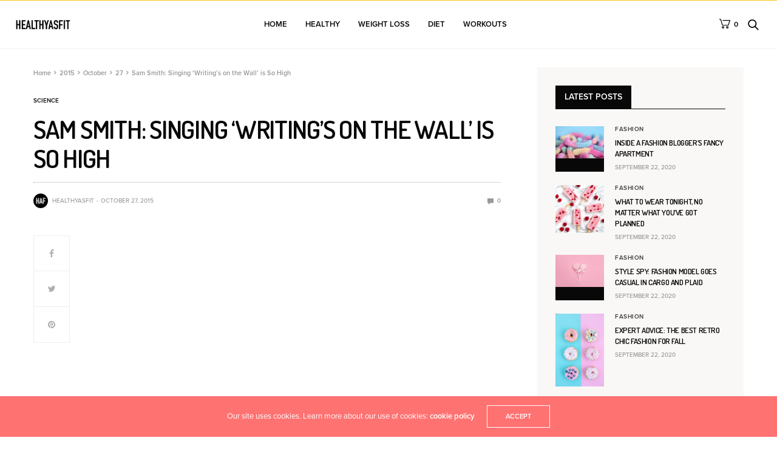

--- FILE ---
content_type: text/html; charset=UTF-8
request_url: http://healthyasfit.com/2015/10/27/sam-smith-singing-writings-on-the-wall-is-so-high-i-have-to-grab-my-balls-3/
body_size: 18787
content:
<!doctype html>
<html lang="en-US">
<head>
	<meta charset="UTF-8">
	<meta name="viewport" content="width=device-width, initial-scale=1, maximum-scale=1, viewport-fit=cover">
	<link rel="profile" href="http://gmpg.org/xfn/11">
	<title>Sam Smith: Singing &#8216;Writing&#8217;s on the Wall&#8217; is So High &#8211; HealthyAsFit</title>

<!-- Open Graph Meta Tags generated by MashShare 3.7.7 - https://mashshare.net -->
<meta property="og:type" content="article" /> 
<meta property="og:title" content="Sam Smith: Singing ‘Writing’s on the Wall’ is So High" />
<meta property="og:description" content="Sam Smith recently revealed a secret trick to his vocal performance on &quot;Writing's on the Wall,&quot; the theme song to new James Bond film Spectre. &quot;It’s just so high. I have to grab my balls,&quot;" />
<meta property="og:url" content="http://healthyasfit.com/2015/10/27/sam-smith-singing-writings-on-the-wall-is-so-high-i-have-to-grab-my-balls-3/" />
<meta property="og:site_name" content="HealthyAsFit" />
<meta property="article:published_time" content="2015-10-27T20:04:20+00:00" />
<meta property="article:modified_time" content="2020-09-22T09:26:39+00:00" />
<meta property="og:updated_time" content="2020-09-22T09:26:39+00:00" />
<!-- Open Graph Meta Tags generated by MashShare 3.7.7 - https://www.mashshare.net -->
<!-- Twitter Card generated by MashShare 3.7.7 - https://www.mashshare.net -->
<meta name="twitter:card" content="summary">
<meta name="twitter:title" content="Sam Smith: Singing ‘Writing’s on the Wall’ is So High">
<meta name="twitter:description" content="Sam Smith recently revealed a secret trick to his vocal performance on &quot;Writing's on the Wall,&quot; the theme song to new James Bond film Spectre. &quot;It’s just so high. I have to grab my balls,&quot;">
<!-- Twitter Card generated by MashShare 3.7.7 - https://www.mashshare.net -->

<link rel='dns-prefetch' href='//use.typekit.net' />
<link rel='dns-prefetch' href='//platform-api.sharethis.com' />
<link rel='dns-prefetch' href='//fonts.googleapis.com' />
<link rel='dns-prefetch' href='//s.w.org' />
<link rel="alternate" type="application/rss+xml" title="HealthyAsFit &raquo; Feed" href="http://healthyasfit.com/feed/" />
<link rel="alternate" type="application/rss+xml" title="HealthyAsFit &raquo; Comments Feed" href="http://healthyasfit.com/comments/feed/" />
<link rel="preconnect" href="//fonts.gstatic.com/" crossorigin><link rel="alternate" type="application/rss+xml" title="HealthyAsFit &raquo; Sam Smith: Singing &#8216;Writing&#8217;s on the Wall&#8217; is So High Comments Feed" href="http://healthyasfit.com/2015/10/27/sam-smith-singing-writings-on-the-wall-is-so-high-i-have-to-grab-my-balls-3/feed/" />
			<meta property="og:title" content="Sam Smith: Singing &#8216;Writing&#8217;s on the Wall&#8217; is So High" />
			<meta property="og:type" content="article" />
			<meta property="og:description" content="Sam Smith recently revealed a secret trick to his vocal performance on &#8220;Writing&#8217;s on the Wall,&#8221; the theme song to new James Bond film Spectre. &#8220;It’s just so high. I have to grab my balls,&#8221; he said on The Graham Norton show on Friday night. They doubtless were Thark warriors who had been sent out&hellip;" />
			<meta property="og:image" content="" />
			<meta property="og:url" content="http://healthyasfit.com/2015/10/27/sam-smith-singing-writings-on-the-wall-is-so-high-i-have-to-grab-my-balls-3/" />
					<script type="text/javascript">
			window._wpemojiSettings = {"baseUrl":"https:\/\/s.w.org\/images\/core\/emoji\/13.0.0\/72x72\/","ext":".png","svgUrl":"https:\/\/s.w.org\/images\/core\/emoji\/13.0.0\/svg\/","svgExt":".svg","source":{"concatemoji":"http:\/\/healthyasfit.com\/wp-includes\/js\/wp-emoji-release.min.js?ver=5.5.17"}};
			!function(e,a,t){var n,r,o,i=a.createElement("canvas"),p=i.getContext&&i.getContext("2d");function s(e,t){var a=String.fromCharCode;p.clearRect(0,0,i.width,i.height),p.fillText(a.apply(this,e),0,0);e=i.toDataURL();return p.clearRect(0,0,i.width,i.height),p.fillText(a.apply(this,t),0,0),e===i.toDataURL()}function c(e){var t=a.createElement("script");t.src=e,t.defer=t.type="text/javascript",a.getElementsByTagName("head")[0].appendChild(t)}for(o=Array("flag","emoji"),t.supports={everything:!0,everythingExceptFlag:!0},r=0;r<o.length;r++)t.supports[o[r]]=function(e){if(!p||!p.fillText)return!1;switch(p.textBaseline="top",p.font="600 32px Arial",e){case"flag":return s([127987,65039,8205,9895,65039],[127987,65039,8203,9895,65039])?!1:!s([55356,56826,55356,56819],[55356,56826,8203,55356,56819])&&!s([55356,57332,56128,56423,56128,56418,56128,56421,56128,56430,56128,56423,56128,56447],[55356,57332,8203,56128,56423,8203,56128,56418,8203,56128,56421,8203,56128,56430,8203,56128,56423,8203,56128,56447]);case"emoji":return!s([55357,56424,8205,55356,57212],[55357,56424,8203,55356,57212])}return!1}(o[r]),t.supports.everything=t.supports.everything&&t.supports[o[r]],"flag"!==o[r]&&(t.supports.everythingExceptFlag=t.supports.everythingExceptFlag&&t.supports[o[r]]);t.supports.everythingExceptFlag=t.supports.everythingExceptFlag&&!t.supports.flag,t.DOMReady=!1,t.readyCallback=function(){t.DOMReady=!0},t.supports.everything||(n=function(){t.readyCallback()},a.addEventListener?(a.addEventListener("DOMContentLoaded",n,!1),e.addEventListener("load",n,!1)):(e.attachEvent("onload",n),a.attachEvent("onreadystatechange",function(){"complete"===a.readyState&&t.readyCallback()})),(n=t.source||{}).concatemoji?c(n.concatemoji):n.wpemoji&&n.twemoji&&(c(n.twemoji),c(n.wpemoji)))}(window,document,window._wpemojiSettings);
		</script>
		<style type="text/css">
img.wp-smiley,
img.emoji {
	display: inline !important;
	border: none !important;
	box-shadow: none !important;
	height: 1em !important;
	width: 1em !important;
	margin: 0 .07em !important;
	vertical-align: -0.1em !important;
	background: none !important;
	padding: 0 !important;
}
</style>
	<link rel='stylesheet' id='wp-block-library-css'  href='http://healthyasfit.com/wp-includes/css/dist/block-library/style.min.css?ver=5.5.17' media='all' />
<link rel='stylesheet' id='quads-style-css-css'  href='http://healthyasfit.com/wp-content/plugins/quick-adsense-reloaded/includes/gutenberg/dist/blocks.style.build.css?ver=2.0.12.2' media='all' />
<link rel='stylesheet' id='wc-block-vendors-style-css'  href='http://healthyasfit.com/wp-content/plugins/woocommerce/packages/woocommerce-blocks/build/vendors-style.css?ver=3.1.0' media='all' />
<link rel='stylesheet' id='wc-block-style-css'  href='http://healthyasfit.com/wp-content/plugins/woocommerce/packages/woocommerce-blocks/build/style.css?ver=3.1.0' media='all' />
<link rel='stylesheet' id='essential-grid-plugin-settings-css'  href='http://healthyasfit.com/wp-content/plugins/essential-grid/public/assets/css/settings.css?ver=3.0.7' media='all' />
<link rel='stylesheet' id='tp-fontello-css'  href='http://healthyasfit.com/wp-content/plugins/essential-grid/public/assets/font/fontello/css/fontello.css?ver=3.0.7' media='all' />
<link rel='stylesheet' id='mashsb-styles-css'  href='http://healthyasfit.com/wp-content/plugins/mashsharer/assets/css/mashsb.min.css?ver=3.7.7' media='all' />
<style id='mashsb-styles-inline-css' type='text/css'>
.mashsb-count {color:#cccccc;}@media only screen and (min-width:568px){.mashsb-buttons a {min-width: 177px;}}
</style>
<link rel='stylesheet' id='wp-in-post-ads-css'  href='http://healthyasfit.com/wp-content/plugins/mts-wp-in-post-ads/public/css/wp-in-post-ads-public.css?ver=1.0' media='all' />
<style id='woocommerce-inline-inline-css' type='text/css'>
.woocommerce form .form-row .required { visibility: visible; }
</style>
<link rel='stylesheet' id='wordpress-popular-posts-css-css'  href='http://healthyasfit.com/wp-content/plugins/wordpress-popular-posts/assets/css/wpp.css?ver=5.2.4' media='all' />
<link rel='stylesheet' id='thb-fa-css'  href='http://healthyasfit.com/wp-content/themes/goodlife-wp/assets/css/font-awesome.min.css?ver=4.7.0' media='all' />
<link rel='stylesheet' id='thb-app-css'  href='http://healthyasfit.com/wp-content/themes/goodlife-wp/assets/css/app.css?ver=4.2.3.1' media='all' />
<style id='thb-app-inline-css' type='text/css'>
body {font-family:proxima-nova, 'BlinkMacSystemFont', -apple-system, 'Roboto', 'Lucida Sans';}h1, h2, h3, h4, h5, h6 {font-family:Dosis, 'BlinkMacSystemFont', -apple-system, 'Roboto', 'Lucida Sans';}.subheader {background-color:#383838 !important;}.subheader.dark ul > li .sub-menu,.subheader.light ul > li .sub-menu {background:#3c3c3c;}.subheader ul {}@media only screen and (min-width:48.063em) {.header {}}.header {}@media only screen and (min-width:64.063em) {.header .logo .logoimg {max-height:30px;}}@media only screen and (max-width:64.063em) {.header .logo .logoimg {max-height:;}}@media only screen and (min-width:64.063em) {.subheader.fixed .logo .logolink .logoimg {max-height:28px;}}a:hover, .menu-holder ul li.menu-item-mega-parent .thb_mega_menu_holder .thb_mega_menu li.active a,.menu-holder ul li.sfHover > a, .subcategory_container .thb-sibling-categories li a:hover,label small, .more-link, .comment-respond .comment-reply-title small a, .btn.accent-transparent, .button.accent-transparent, input[type=submit].accent-transparent, .category_title.search span, .video_playlist .video_play.video-active .post-title h6, .menu-holder.dark ul li .sub-menu a:hover, .menu-holder.dark ul.sf-menu > li > a:hover, .post .post-bottom-meta a:hover,.thb-title-color-hover .post .post-title .entry-title a:hover,.btn.accent-border, .button.accent-border, input[type=submit].accent-border {color:#ff7272;}ul.point-list li:before, ol.point-list li:before, .post .article-tags .tags-title, .post.post-overlay .post-gallery .counts,.post-review ul li .progress span, .post-review .average, .category-title.style1 .category-header, .widget.widget_topreviews .style1 li .progress, .btn.black:hover, .button.black:hover, input[type=submit].black:hover, .btn.white:hover, .button.white:hover, input[type=submit].white:hover, .btn.accent:hover, .button.accent:hover, input[type=submit].accent:hover, .btn.accent-transparent:hover, .button.accent-transparent:hover, input[type=submit].accent-transparent:hover, #scroll_totop:hover, .subheader.fixed > .row .progress, #mobile-menu.style2, .thb-cookie-bar,.btn.accent-fill, .button.accent-fill, input[type=submit].accent-fill {background-color:#ff7272;}.plyr__control--overlaid,.plyr--video .plyr__control.plyr__tab-focus, .plyr--video .plyr__control:hover, .plyr--video .plyr__control[aria-expanded=true] {background:#ff7272;}.plyr--full-ui input[type=range] {color:#ff7272;}.menu-holder ul li.menu-item-mega-parent .thb_mega_menu_holder, .btn.black:hover, .button.black:hover, input[type=submit].black:hover, .btn.accent, .button.accent, input[type=submit].accent, .btn.white:hover, .button.white:hover, input[type=submit].white:hover, .btn.accent:hover, .button.accent:hover, input[type=submit].accent:hover, .btn.accent-transparent, .button.accent-transparent, input[type=submit].accent-transparent,.quick_search .quick_searchform,.btn.accent-border, .button.accent-border, input[type=submit].accent-border,.btn.accent-fill, .button.accent-fill, input[type=submit].accent-fill {border-color:#ff7272;}.btn.accent-fill:hover, .button.accent-fill:hover, input[type=submit].accent-fill:hover {border-color:#eb6969;background-color:#eb6969;}.quick_search .quick_searchform input[type="submit"] {background:rgba(255,114,114, .1);}.quick_search .quick_searchform:after {border-bottom-color:#ff7272;}.quick_search .quick_searchform input[type="submit"]:hover {background:rgba(255,114,114, .2);}.post .article-tags .tags-title:after {border-left-color:#ff7272;}.rtl .post .article-tags .tags-title:after {border-right-color:#ff7272;}.circle_rating .circle_perc {stroke:#ff7272;}.header .quick_search.active .quick_search_icon,.menu-right-content .quick_search.active .quick_search_icon,.post .post-bottom-meta a:hover .comment_icon,.btn.accent-border .thb-next-arrow,.button.accent-border .thb-next-arrow,input[type=submit].accent-border .thb-next-arrow,.btn.accent-transparent .thb-next-arrow,.button.accent-transparent .thb-next-arrow,input[type=submit].accent-transparent .thb-next-arrow {fill:#ff7272;}.post .post-content p a {border-color:#ffabab;-moz-box-shadow:inset 0 -5px 0 #ffabab;-webkit-box-shadow:inset 0 -5px 0 #ffabab;box-shadow:inset 0 -5px 0 #ffabab;}.post.carousel-listing.slick-current:after {-moz-box-shadow:inset 0 4px 0 0 #ff7272;-webkit-box-shadow:inset 0 4px 0 0 #ff7272;box-shadow:inset 0 4px 0 0 #ff7272;}.post .post-content p a:hover {background:#ffabab;}.subheader.fixed > .row .progress {background:#fbc713;}.post .widget.title-style1 .widget_title > strong {color:#e82222;}.post .widget.title-style2 .widget_title > strong {background-color:#e82222;}.post .widget .widget_title {border-color:#e82222;}input[type="submit"],submit,.button,.btn {}.post .post-bottom-meta {}.post .post-category {}.widget > strong {}h1,.h1 {}h2 {}h3 {}h4 {}h5 {}h6 {}@media only screen and (min-width:64.063em) {.header.style1 .logo .logolink,.header.style2 .logo .logolink,.header.style3 .logo .logolink,.header.style4 .logo .logolink,.header.style5 .logo .logolink,.header.style6 .logo .logolink,.header.style7 .logo .logolink,.header.style8 .logo .logolink {padding-top:25px;padding-bottom:25px;padding-left:25px;;}}.post .post-title h1 {}.menu-holder ul.sf-menu > li > a {}.menu-holder ul.sf-menu > li > a {}.menu-holder ul li .sub-menu li a,.menu-holder ul li.menu-item-mega-parent .thb_mega_menu_holder .thb_mega_menu li > a {}.menu-holder ul li .sub-menu li a,.menu-holder ul li.menu-item-mega-parent .thb_mega_menu_holder .thb_mega_menu li > a {}.mobile-menu li a {}.mobile-menu li a {}.mobile-menu .sub-menu li a {}.mobile-menu .sub-menu li a {}.header .menu-holder ul.sf-menu > li.menu-item-category-2 > a:hover,.menu-holder.style1 ul.sf-menu > li.menu-item-category-2 > a:hover,.menu-holder ul li.menu-item-mega-parent .thb_mega_menu_holder .thb_mega_menu li.menu-item-category-2 > a:hover,.menu-holder ul li.menu-item-mega-parent .thb_mega_menu_holder .thb_mega_menu li.menu-item-category-2.active > a,.menu-holder ul li .sub-menu li.menu-item-category-2 > a:hover,.post .single_category_title.category-link-2 {color:#4612f1;}.menu-holder ul.sf-menu > li.menu-item-category-2 > a + .thb_mega_menu_holder {border-color:#4612f1;}.post .single_category_title.category-boxed-link-2.boxed-link,.category_title.cat-2:before,.category-title.style1 .category-header.cat-2,.category_title.style3.cat-2 h4:before {background-color:#4612f1;}.post.carousel-style2[data-catid="2"]:hover {background-color:#4612f1;}.header .menu-holder ul.sf-menu > li.menu-item-category-3 > a:hover,.menu-holder.style1 ul.sf-menu > li.menu-item-category-3 > a:hover,.menu-holder ul li.menu-item-mega-parent .thb_mega_menu_holder .thb_mega_menu li.menu-item-category-3 > a:hover,.menu-holder ul li.menu-item-mega-parent .thb_mega_menu_holder .thb_mega_menu li.menu-item-category-3.active > a,.menu-holder ul li .sub-menu li.menu-item-category-3 > a:hover,.post .single_category_title.category-link-3 {color:#f1125b;}.menu-holder ul.sf-menu > li.menu-item-category-3 > a + .thb_mega_menu_holder {border-color:#f1125b;}.post .single_category_title.category-boxed-link-3.boxed-link,.category_title.cat-3:before,.category-title.style1 .category-header.cat-3,.category_title.style3.cat-3 h4:before {background-color:#f1125b;}.post.carousel-style2[data-catid="3"]:hover {background-color:#f1125b;}.header .menu-holder ul.sf-menu > li.menu-item-category-1 > a:hover,.menu-holder.style1 ul.sf-menu > li.menu-item-category-1 > a:hover,.menu-holder ul li.menu-item-mega-parent .thb_mega_menu_holder .thb_mega_menu li.menu-item-category-1 > a:hover,.menu-holder ul li.menu-item-mega-parent .thb_mega_menu_holder .thb_mega_menu li.menu-item-category-1.active > a,.menu-holder ul li .sub-menu li.menu-item-category-1 > a:hover,.post .single_category_title.category-link-1 {color:#bc0303;}.menu-holder ul.sf-menu > li.menu-item-category-1 > a + .thb_mega_menu_holder {border-color:#bc0303;}.post .single_category_title.category-boxed-link-1.boxed-link,.category_title.cat-1:before,.category-title.style1 .category-header.cat-1,.category_title.style3.cat-1 h4:before {background-color:#bc0303;}.post.carousel-style2[data-catid="1"]:hover {background-color:#bc0303;}.header .menu-holder ul.sf-menu > li.menu-item-category-4 > a:hover,.menu-holder.style1 ul.sf-menu > li.menu-item-category-4 > a:hover,.menu-holder ul li.menu-item-mega-parent .thb_mega_menu_holder .thb_mega_menu li.menu-item-category-4 > a:hover,.menu-holder ul li.menu-item-mega-parent .thb_mega_menu_holder .thb_mega_menu li.menu-item-category-4.active > a,.menu-holder ul li .sub-menu li.menu-item-category-4 > a:hover,.post .single_category_title.category-link-4 {color:#02ddac;}.menu-holder ul.sf-menu > li.menu-item-category-4 > a + .thb_mega_menu_holder {border-color:#02ddac;}.post .single_category_title.category-boxed-link-4.boxed-link,.category_title.cat-4:before,.category-title.style1 .category-header.cat-4,.category_title.style3.cat-4 h4:before {background-color:#02ddac;}.post.carousel-style2[data-catid="4"]:hover {background-color:#02ddac;}.header .menu-holder ul.sf-menu > li.menu-item-category-5 > a:hover,.menu-holder.style1 ul.sf-menu > li.menu-item-category-5 > a:hover,.menu-holder ul li.menu-item-mega-parent .thb_mega_menu_holder .thb_mega_menu li.menu-item-category-5 > a:hover,.menu-holder ul li.menu-item-mega-parent .thb_mega_menu_holder .thb_mega_menu li.menu-item-category-5.active > a,.menu-holder ul li .sub-menu li.menu-item-category-5 > a:hover,.post .single_category_title.category-link-5 {color:#fbc713;}.menu-holder ul.sf-menu > li.menu-item-category-5 > a + .thb_mega_menu_holder {border-color:#fbc713;}.post .single_category_title.category-boxed-link-5.boxed-link,.category_title.cat-5:before,.category-title.style1 .category-header.cat-5,.category_title.style3.cat-5 h4:before {background-color:#fbc713;}.post.carousel-style2[data-catid="5"]:hover {background-color:#fbc713;}.widget:not(.widget_singlead) {background-color:#f9f8f6 !important;}[role="main"] .widget.widget_categoryslider .slick-nav {background-color:#f9f8f6 !important;}#subfooter {}@media only screen and (min-width:48.063em) {#subfooter .logolink .logoimg {max-height:32px;}}
</style>
<link rel='stylesheet' id='style-css'  href='http://healthyasfit.com/wp-content/themes/goodlife-wp/style.css?ver=4.2.3.1' media='all' />
<link crossorigin="anonymous" rel='stylesheet' id='thb-google-fonts-css'  href='https://fonts.googleapis.com/css?family=Dosis%3A200%2C300%2C400%2C500%2C600%2C700%2C800&#038;subset=latin&#038;display=swap&#038;ver=4.2.3.1' media='all' />
<style id='quads-styles-inline-css' type='text/css'>
.quads-ad-label { font-size: 12px; text-align: center; color: #333;}
</style>
<script src='http://healthyasfit.com/wp-includes/js/jquery/jquery.js?ver=1.12.4-wp' id='jquery-core-js'></script>
<script type='text/javascript' id='mashsb-js-extra'>
/* <![CDATA[ */
var mashsb = {"shares":"0","round_shares":"1","animate_shares":"0","dynamic_buttons":"0","share_url":"http:\/\/healthyasfit.com\/2015\/10\/27\/sam-smith-singing-writings-on-the-wall-is-so-high-i-have-to-grab-my-balls-3\/","title":"Sam+Smith%3A+Singing+%E2%80%98Writing%E2%80%99s+on+the+Wall%E2%80%99+is+So+High","image":"","desc":"Sam Smith recently revealed a secret trick to his vocal performance on \"Writing's on the Wall,\" the theme song to new James Bond film Spectre. \"It\u2019s just so high. I have to grab my balls,\" \u2026","hashtag":"","subscribe":"content","subscribe_url":"","activestatus":"1","singular":"1","twitter_popup":"1","refresh":"0","nonce":"23178dc8ac","postid":"1751","servertime":"1768731452","ajaxurl":"http:\/\/healthyasfit.com\/wp-admin\/admin-ajax.php"};
/* ]]> */
</script>
<script src='http://healthyasfit.com/wp-content/plugins/mashsharer/assets/js/mashsb.min.js?ver=3.7.7' id='mashsb-js'></script>
<script src='http://healthyasfit.com/wp-content/plugins/woocommerce/assets/js/jquery-blockui/jquery.blockUI.min.js?ver=2.70' id='jquery-blockui-js'></script>
<script type='text/javascript' id='wc-add-to-cart-js-extra'>
/* <![CDATA[ */
var wc_add_to_cart_params = {"ajax_url":"\/wp-admin\/admin-ajax.php","wc_ajax_url":"\/?wc-ajax=%%endpoint%%","i18n_view_cart":"View cart","cart_url":"http:\/\/healthyasfit.com\/cart\/","is_cart":"","cart_redirect_after_add":"no"};
/* ]]> */
</script>
<script src='http://healthyasfit.com/wp-content/plugins/woocommerce/assets/js/frontend/add-to-cart.min.js?ver=4.5.5' id='wc-add-to-cart-js'></script>
<script src='http://healthyasfit.com/wp-content/plugins/js_composer/assets/js/vendors/woocommerce-add-to-cart.js?ver=6.4.0' id='vc_woocommerce-add-to-cart-js-js'></script>
<script type='application/json' id='wpp-json'>
{"sampling_active":0,"sampling_rate":100,"ajax_url":"http:\/\/healthyasfit.com\/wp-json\/wordpress-popular-posts\/v1\/popular-posts","ID":1751,"token":"16d9d7abd0","lang":0,"debug":0}
</script>
<script src='http://healthyasfit.com/wp-content/plugins/wordpress-popular-posts/assets/js/wpp.min.js?ver=5.2.4' id='wpp-js-js'></script>
<script src='https://use.typekit.net/klu4stk.js?ver=4.2.3.1' id='thb-typekit-js'></script>
<script id='thb-typekit-js-after'>
try{Typekit.load({ async: true });}catch(e){}
</script>
<script src='//platform-api.sharethis.com/js/sharethis.js#product=ga&#038;property=5f689baca86c6e00124111fc' id='googleanalytics-platform-sharethis-js'></script>
<link rel="https://api.w.org/" href="http://healthyasfit.com/wp-json/" /><link rel="alternate" type="application/json" href="http://healthyasfit.com/wp-json/wp/v2/posts/1751" /><link rel="EditURI" type="application/rsd+xml" title="RSD" href="http://healthyasfit.com/xmlrpc.php?rsd" />
<link rel="wlwmanifest" type="application/wlwmanifest+xml" href="http://healthyasfit.com/wp-includes/wlwmanifest.xml" /> 
<link rel='prev' title='Justin Bieber Releases Acoustic &#8216;Sorry&#8217; Video With Skrillex: Watch' href='http://healthyasfit.com/2015/10/27/justin-bieber-releases-acoustic-sorry-video-with-skrillex-watch-4/' />
<link rel='next' title='Demi Lovato &#038; Nick Jonas Preview Future Now Tour: Watch the Live Stream Here' href='http://healthyasfit.com/2015/10/27/demi-lovato-nick-jonas-preview-future-now-tour-watch-the-live-stream-here/' />
<meta name="generator" content="WordPress 5.5.17" />
<meta name="generator" content="WooCommerce 4.5.5" />
<link rel="canonical" href="http://healthyasfit.com/2015/10/27/sam-smith-singing-writings-on-the-wall-is-so-high-i-have-to-grab-my-balls-3/" />
<link rel='shortlink' href='http://healthyasfit.com/?p=1751' />
<link rel="alternate" type="application/json+oembed" href="http://healthyasfit.com/wp-json/oembed/1.0/embed?url=http%3A%2F%2Fhealthyasfit.com%2F2015%2F10%2F27%2Fsam-smith-singing-writings-on-the-wall-is-so-high-i-have-to-grab-my-balls-3%2F" />
<link rel="alternate" type="text/xml+oembed" href="http://healthyasfit.com/wp-json/oembed/1.0/embed?url=http%3A%2F%2Fhealthyasfit.com%2F2015%2F10%2F27%2Fsam-smith-singing-writings-on-the-wall-is-so-high-i-have-to-grab-my-balls-3%2F&#038;format=xml" />
<script type="text/javascript" src="http://healthyasfit.com/wp-content/plugins/quick-adsense-reloaded/assets/js/ads.js"></script><script type='text/javascript'>document.cookie = 'quads_browser_width='+screen.width;</script><link rel="pingback" href="http://healthyasfit.com/xmlrpc.php">	<noscript><style>.woocommerce-product-gallery{ opacity: 1 !important; }</style></noscript>
	<link rel="amphtml" href="http://healthyasfit.com/2015/10/27/sam-smith-singing-writings-on-the-wall-is-so-high-i-have-to-grab-my-balls-3/amp/"><noscript><style> .wpb_animate_when_almost_visible { opacity: 1; }</style></noscript></head>
<body class="post-template-default single single-post postid-1751 single-format-standard theme-goodlife-wp td-standard-pack woocommerce-no-js thb-boxed-off thb_ads_header_mobile_off thb-lightbox-on thb-capitalize-on thb-dark-mode-off thb-header-style5 thb-title-underline-hover wpb-js-composer js-comp-ver-6.4.0 vc_responsive">
<div id="wrapper" class="open">

	<!-- Start Content Container -->
	<div id="content-container">
		<!-- Start Content Click Capture -->
		<div class="click-capture"></div>
		<!-- End Content Click Capture -->
		<!-- Start Fixed Header -->
<div class="subheader fixed dark">
	<div class="row hide-for-large mobile-fixed-header align-middle">
		<div class="small-2 columns text-left mobile-icon-holder">
				<div class="mobile-toggle-holder">
		<div class="mobile-toggle">
			<span></span><span></span><span></span>
		</div>
	</div>
			</div>
		<div class="small-8 large-4 columns logo">
			<a href="http://healthyasfit.com/" class="logolink">
				<img src="http://healthyasfit.com/wp-content/uploads/2020/09/HAF2.png" class="logoimg" alt="HealthyAsFit"/>
			</a>
		</div>
		<div class="small-2 columns text-right mobile-share-holder">
			<div>
				<div class="quick_search">
		<a href="#" class="quick_toggle"></a>
		<svg class="quick_search_icon" xmlns="http://www.w3.org/2000/svg" xmlns:xlink="http://www.w3.org/1999/xlink" x="0px" y="0px" width="19px" height="19px" viewBox="0 0 19 19" xml:space="preserve">
	<path d="M18.96,16.896l-4.973-4.926c1.02-1.255,1.633-2.846,1.633-4.578c0-4.035-3.312-7.317-7.385-7.317S0.849,3.358,0.849,7.393
		c0,4.033,3.313,7.316,7.386,7.316c1.66,0,3.188-0.552,4.422-1.471l4.998,4.95c0.181,0.179,0.416,0.268,0.652,0.268
		c0.235,0,0.472-0.089,0.652-0.268C19.32,17.832,19.32,17.253,18.96,16.896z M2.693,7.393c0-3.027,2.485-5.489,5.542-5.489
		c3.054,0,5.541,2.462,5.541,5.489c0,3.026-2.486,5.489-5.541,5.489C5.179,12.882,2.693,10.419,2.693,7.393z"/>
</svg>		<form method="get" class="quick_searchform" role="search" action="http://healthyasfit.com/">
			<input name="s" type="text" class="s">
			<input type="submit" value="Search">
		</form>
	</div>

				</div>
		</div>
	</div>
	<div class="row full-width-row show-for-large">
			<div class="medium-8 columns logo">
			<a href="http://healthyasfit.com/" class="logolink">
				<img src="http://healthyasfit.com/wp-content/uploads/2020/09/HAF2.png" class="logoimg" alt="HealthyAsFit"/>
			</a>
			<span class="page-title" id="page-title">Sam Smith: Singing &#8216;Writing&#8217;s on the Wall&#8217; is So High</span>
		</div>
	<div class="medium-4 columns">
				<aside class="share-article-vertical share-main hide-on-print
		 ">

				<a href="http://www.facebook.com/sharer.php?u=http%3A%2F%2Fhealthyasfit.com%2F2015%2F10%2F27%2Fsam-smith-singing-writings-on-the-wall-is-so-high-i-have-to-grab-my-balls-3%2F" class="facebook social"><i class="fa fa-facebook"></i></a>
						<a href="https://twitter.com/intent/tweet?text=Sam+Smith%3A+Singing+%E2%80%98Writing%E2%80%99s+on+the+Wall%E2%80%99+is+So+High&url=http%3A%2F%2Fhealthyasfit.com%2F2015%2F10%2F27%2Fsam-smith-singing-writings-on-the-wall-is-so-high-i-have-to-grab-my-balls-3%2F&via=anteksiler" class="twitter social "><i class="fa fa-twitter"></i></a>
								<a href="http://pinterest.com/pin/create/link/?url=http://healthyasfit.com/2015/10/27/sam-smith-singing-writings-on-the-wall-is-so-high-i-have-to-grab-my-balls-3/&media=&description=Sam+Smith%3A+Singing+%E2%80%98Writing%E2%80%99s+on+the+Wall%E2%80%99+is+So+High" class="pinterest social" data-pin-no-hover="true"><i class="fa fa-pinterest"></i></a>
							</aside>
			</div>
				<span class="progress"></span>
			</div>
</div>
<!-- End Fixed Header -->
<!-- Start Header -->
<header class="header style5 light">
	<div class="row">
		<div class="small-2 columns text-left mobile-icon-holder">
				<div class="mobile-toggle-holder">
		<div class="mobile-toggle">
			<span></span><span></span><span></span>
		</div>
	</div>
			</div>
		<div class="small-8 large-12 columns logo">
			<div id="menu_width">
				<a href="http://healthyasfit.com/" class="logolink">
					<img src="http://healthyasfit.com/wp-content/uploads/2020/09/HAF2.png" class="logoimg" alt="HealthyAsFit"/>
				</a>
				<nav class="menu-holder light menu-light">
											<ul id="menu-primarymenu" class="sf-menu style3"><li id="menu-item-383" class="menu-item menu-item-type-custom menu-item-object-custom menu-item-383"><a href="/">Home</a></li>
<li id="menu-item-399" class="menu-item menu-item-type-taxonomy menu-item-object-category menu-item-399 menu-item-category-53"><a href="http://healthyasfit.com/category/healthy/">Healthy</a></li>
<li id="menu-item-400" class="menu-item menu-item-type-taxonomy menu-item-object-category menu-item-400 menu-item-category-54"><a href="http://healthyasfit.com/category/weight-loss/">Weight Loss</a></li>
<li id="menu-item-398" class="menu-item menu-item-type-taxonomy menu-item-object-category menu-item-398 menu-item-category-55"><a href="http://healthyasfit.com/category/diet/">Diet</a></li>
<li id="menu-item-401" class="menu-item menu-item-type-taxonomy menu-item-object-category menu-item-401 menu-item-category-56"><a href="http://healthyasfit.com/category/workouts/">Workouts</a></li>
</ul>									</nav>
					<div class="menu-right-content">
			<div class="quick_cart_holder">
		<a class="quick_cart" href="http://healthyasfit.com/cart/" title="View your shopping cart">
			<svg version="1.1" xmlns="http://www.w3.org/2000/svg" xmlns:xlink="http://www.w3.org/1999/xlink" x="0px" y="0px"
	 width="18.001px" height="16px" viewBox="0 0 18.001 16" enable-background="new 0 0 18.001 16" xml:space="preserve">
<path d="M4.438,10.678c0.073,0.264,0.313,0.446,0.588,0.446h9.768c0.264,0,0.498-0.17,0.58-0.421L17.97,2.78
	c0.129-0.395-0.165-0.799-0.581-0.799H5.938c-0.337,0-0.61,0.272-0.61,0.609c0,0.337,0.273,0.61,0.61,0.61l10.617-0.021
	l-2.201,6.728L5.495,9.923L3.02,1.056C2.956,0.827,2.766,0.657,2.532,0.618l-1.82-0.61C0.379-0.047,0.065,0.177,0.009,0.509
	c-0.055,0.333,0.17,0.646,0.502,0.702l1.435,0.545L4.438,10.678z M8.079,14.02c0-1.095-0.889-1.981-1.984-1.981
	c-1.096,0-1.984,0.887-1.984,1.981c0,1.094,0.889,1.98,1.984,1.98C7.19,16,8.079,15.113,8.079,14.02L8.079,14.02z M5.332,14.02
	c0-0.422,0.342-0.762,0.763-0.762c0.421,0,0.763,0.34,0.763,0.762c0,0.42-0.342,0.762-0.763,0.762
	C5.674,14.781,5.332,14.439,5.332,14.02L5.332,14.02z M15.1,14.02c0-1.095-0.889-1.981-1.983-1.981
	c-1.097,0-1.985,0.887-1.985,1.981c0,1.094,0.889,1.98,1.985,1.98C14.211,16,15.1,15.113,15.1,14.02L15.1,14.02z M12.353,14.02
	c0-0.422,0.342-0.762,0.764-0.762c0.421,0,0.763,0.34,0.763,0.762c0,0.42-0.342,0.762-0.763,0.762
	C12.695,14.781,12.353,14.439,12.353,14.02L12.353,14.02z"/>
</svg>
			<span class="cart_count">0</span>
		</a>
	</div>
						<div class="quick_search">
		<a href="#" class="quick_toggle"></a>
		<svg class="quick_search_icon" xmlns="http://www.w3.org/2000/svg" xmlns:xlink="http://www.w3.org/1999/xlink" x="0px" y="0px" width="19px" height="19px" viewBox="0 0 19 19" xml:space="preserve">
	<path d="M18.96,16.896l-4.973-4.926c1.02-1.255,1.633-2.846,1.633-4.578c0-4.035-3.312-7.317-7.385-7.317S0.849,3.358,0.849,7.393
		c0,4.033,3.313,7.316,7.386,7.316c1.66,0,3.188-0.552,4.422-1.471l4.998,4.95c0.181,0.179,0.416,0.268,0.652,0.268
		c0.235,0,0.472-0.089,0.652-0.268C19.32,17.832,19.32,17.253,18.96,16.896z M2.693,7.393c0-3.027,2.485-5.489,5.542-5.489
		c3.054,0,5.541,2.462,5.541,5.489c0,3.026-2.486,5.489-5.541,5.489C5.179,12.882,2.693,10.419,2.693,7.393z"/>
</svg>		<form method="get" class="quick_searchform" role="search" action="http://healthyasfit.com/">
			<input name="s" type="text" class="s">
			<input type="submit" value="Search">
		</form>
	</div>

		</div>
				</div>
		</div>
		<div class="small-2 columns text-right mobile-share-holder">
			<div>
				<div class="quick_search">
		<a href="#" class="quick_toggle"></a>
		<svg class="quick_search_icon" xmlns="http://www.w3.org/2000/svg" xmlns:xlink="http://www.w3.org/1999/xlink" x="0px" y="0px" width="19px" height="19px" viewBox="0 0 19 19" xml:space="preserve">
	<path d="M18.96,16.896l-4.973-4.926c1.02-1.255,1.633-2.846,1.633-4.578c0-4.035-3.312-7.317-7.385-7.317S0.849,3.358,0.849,7.393
		c0,4.033,3.313,7.316,7.386,7.316c1.66,0,3.188-0.552,4.422-1.471l4.998,4.95c0.181,0.179,0.416,0.268,0.652,0.268
		c0.235,0,0.472-0.089,0.652-0.268C19.32,17.832,19.32,17.253,18.96,16.896z M2.693,7.393c0-3.027,2.485-5.489,5.542-5.489
		c3.054,0,5.541,2.462,5.541,5.489c0,3.026-2.486,5.489-5.541,5.489C5.179,12.882,2.693,10.419,2.693,7.393z"/>
</svg>		<form method="get" class="quick_searchform" role="search" action="http://healthyasfit.com/">
			<input name="s" type="text" class="s">
			<input type="submit" value="Search">
		</form>
	</div>

				</div>
		</div>
	</div>
</header>
<!-- End Header -->

		<div role="main">
<div id="infinite-article" data-infinite="on" data-infinite-count="3" class="on" data-security="f5769fc09e">
	<div class="row post-detail-row top-padding post-detail-style1">
	<div class="small-12 medium-8 columns">

	  <article itemscope itemtype="http://schema.org/Article" class="post blog-post post-1751 type-post status-publish format-standard has-post-thumbnail hentry category-science tag-sam-smith tag-singing tag-wall tag-writing" id="post-1751" data-id="1751" data-url="http://healthyasfit.com/2015/10/27/sam-smith-singing-writings-on-the-wall-is-so-high-i-have-to-grab-my-balls-3/">
	  		  		<div class="breadcrumb-container">
		<div class="row no-padding">
			<div class="small-12 columns">
			<nav role="navigation" aria-label="Breadcrumbs" class="breadcrumb-trail breadcrumbs" itemprop="breadcrumb"><ul class="trail-items" itemscope itemtype="http://schema.org/BreadcrumbList"><meta name="numberOfItems" content="5" /><meta name="itemListOrder" content="Ascending" /><li itemprop="itemListElement" itemscope itemtype="http://schema.org/ListItem" class="trail-item trail-begin"><a href="http://healthyasfit.com/" rel="home" itemprop="item"><span itemprop="name">Home</span></a><meta itemprop="position" content="1" /></li><li itemprop="itemListElement" itemscope itemtype="http://schema.org/ListItem" class="trail-item"><a href="http://healthyasfit.com/2015/" itemprop="item"><span itemprop="name">2015</span></a><meta itemprop="position" content="2" /></li><li itemprop="itemListElement" itemscope itemtype="http://schema.org/ListItem" class="trail-item"><a href="http://healthyasfit.com/2015/10/" itemprop="item"><span itemprop="name">October</span></a><meta itemprop="position" content="3" /></li><li itemprop="itemListElement" itemscope itemtype="http://schema.org/ListItem" class="trail-item"><a href="http://healthyasfit.com/2015/10/27/" itemprop="item"><span itemprop="name">27</span></a><meta itemprop="position" content="4" /></li><li itemprop="itemListElement" itemscope itemtype="http://schema.org/ListItem" class="trail-item trail-end"><span itemprop="item" itemid="http://healthyasfit.com/2015/10/27/sam-smith-singing-writings-on-the-wall-is-so-high-i-have-to-grab-my-balls-3/"><span itemprop="name">Sam Smith: Singing &#8216;Writing&#8217;s on the Wall&#8217; is So High</span></span><meta itemprop="position" content="5" /></li></ul></nav>			</div>
		</div>
	</div>
			  	<header class="post-title entry-header cf">
	  		<a href="http://healthyasfit.com/category/science/" class="single_category_title category-link-171" title="Science">Science</a>	  		<h1 class="entry-title" itemprop="name headline">Sam Smith: Singing &#8216;Writing&#8217;s on the Wall&#8217; is So High</h1>	  			<aside class="post-bottom-meta">
				<div class="">
			<img src="http://healthyasfit.com/wp-content/uploads/2020/09/HAFAvatar-100x100.jpg" width="48" height="48" alt="Avatar" class="avatar avatar-48 wp-user-avatar wp-user-avatar-48 photo avatar-default" />		</div>
						<strong itemprop="author" class="author vcard"><a href="http://healthyasfit.com/author/wpadmin/" title="Posts by HealthyAsFit" rel="author">HealthyAsFit</a></strong>
						<div class="time">October 27, 2015</div>
							<span class="comment">
				<a href="http://healthyasfit.com/2015/10/27/sam-smith-singing-writings-on-the-wall-is-so-high-i-have-to-grab-my-balls-3/#respond" title="Sam Smith: Singing &#8216;Writing&#8217;s on the Wall&#8217; is So High">
					<svg class="comment_icon" width="13px" height="13px" viewBox="0 0 13 13"><use href="#comment_icon" /></svg> 0				</a>
			</span>
							</aside>
		  	</header>
	  		  	<figure class="post-gallery">
	  			  			  	</figure>
	  		  	<div class="share-container">
		  			<aside class="share-article-vertical share-main hide-on-print
				 fixed-me show-for-medium">

				<a href="http://www.facebook.com/sharer.php?u=http%3A%2F%2Fhealthyasfit.com%2F2015%2F10%2F27%2Fsam-smith-singing-writings-on-the-wall-is-so-high-i-have-to-grab-my-balls-3%2F" class="facebook social"><i class="fa fa-facebook"></i></a>
						<a href="https://twitter.com/intent/tweet?text=Sam+Smith%3A+Singing+%E2%80%98Writing%E2%80%99s+on+the+Wall%E2%80%99+is+So+High&url=http%3A%2F%2Fhealthyasfit.com%2F2015%2F10%2F27%2Fsam-smith-singing-writings-on-the-wall-is-so-high-i-have-to-grab-my-balls-3%2F&via=anteksiler" class="twitter social "><i class="fa fa-twitter"></i></a>
								<a href="http://pinterest.com/pin/create/link/?url=http://healthyasfit.com/2015/10/27/sam-smith-singing-writings-on-the-wall-is-so-high-i-have-to-grab-my-balls-3/&media=&description=Sam+Smith%3A+Singing+%E2%80%98Writing%E2%80%99s+on+the+Wall%E2%80%99+is+So+High" class="pinterest social" data-pin-no-hover="true"><i class="fa fa-pinterest"></i></a>
							</aside>
					  <div class="post-content-container">
										<div class="post-content entry-content cf">
									    	<div id="wpipa-396-container" data-id="396" class="wpipa-container wpipa-align-center"><div id="wpipa-396" class="wpipa"style="background-color:#ffffff;color:#ffffff;padding:0px;max-width:721px;"><p><script async src="//pagead2.googlesyndication.com/pagead/js/adsbygoogle.js"></script><br />
<!-- HAFUnderFeaturedImage --><br />
<ins class="adsbygoogle"
     style="display:inline-block;width:336px;height:280px"
     data-ad-client="ca-pub-7026437259776083"
     data-ad-slot="9564061163"></ins><br />
<script>
(adsbygoogle = window.adsbygoogle || []).push({});
</script></p>
</div></div><aside class="mashsb-container mashsb-main mashsb-stretched"><div class="mashsb-box"><div class="mashsb-count mash-large" style="float:left;"><div class="counts mashsbcount">0</div><span class="mashsb-sharetext">SHARES</span></div><div class="mashsb-buttons"><a class="mashicon-pinterest mash-large mash-center mashsb-noshadow" href="#" data-mashsb-url="" target="_blank" rel="nofollow"><span class="icon"></span><span class="text">Pin</span></a><a class="mashicon-facebook mash-large mash-center mashsb-noshadow" href="https://www.facebook.com/sharer.php?u=http%3A%2F%2Fhealthyasfit.com%2F2015%2F10%2F27%2Fsam-smith-singing-writings-on-the-wall-is-so-high-i-have-to-grab-my-balls-3%2F" target="_top" rel="nofollow"><span class="icon"></span><span class="text">Share</span></a><a class="mashicon-twitter mash-large mash-center mashsb-noshadow" href="https://twitter.com/intent/tweet?text=Sam%20Smith%3A%20Singing%20%E2%80%98Writing%E2%80%99s%20on%20the%20Wall%E2%80%99%20is%20So%20High&url=http://healthyasfit.com/2015/10/27/sam-smith-singing-writings-on-the-wall-is-so-high-i-have-to-grab-my-balls-3/" target="_top" rel="nofollow"><span class="icon"></span><span class="text">Tweet</span></a><div class="onoffswitch2 mash-large mashsb-noshadow" style="display:none;"></div></div>
            </div>
                <div style="clear:both;"></div><div class="mashsb-toggle-container"></div></aside>
            <!-- Share buttons by mashshare.net - Version: 3.7.7--><p><span style="color: #111; font-size: 24px; line-height: 34px;">Sam Smith recently revealed a secret trick to his vocal performance on &#8220;Writing&#8217;s on the Wall,&#8221; the theme song to new <strong>James Bond</strong> film Spectre. &#8220;It’s just so high. I have to <em>grab my balls</em>,&#8221; he said on <strong>The Graham Norton</strong> show on Friday night. </span></p>
<p>They doubtless were <em><span style="color: #000000;">Thark warriors who had been sent out to capture us</span></em>, and we breathed a great sigh of relief that they were traveling in the opposite direction. <span style="text-decoration: underline;"><span style="color: #000000; text-decoration: underline;">Quickly lifting Dejah Thoris from the thoat</span></span>, I commanded the animal to lie down and we three did the same, presenting as small an object as possible for <a href="#">fear</a> of attracting the attention of the warriors toward us.</p>
<p>We could see them as they filed out of the pass, just for an instant, before they were lost to view behind a friendly ridge; to us a most providential ridge; since, had they been in view for any great length of time, they scarcely could have failed to discover us. As what proved to be the <span style="text-decoration: underline;"><span style="color: #000000; text-decoration: underline;">last warrior came into view from the pass</span></span>, he halted and, to our consternation, threw his small but powerful fieldglass to his eye and scanned the sea bottom in all directions. <a href="#">Evidently</a> he was a chieftain, for in certain marching formations among the green men a chieftain brings up the extreme rear of the column. As his glass swung toward us <strong><span style="color: #000000;">our hearts stopped in our breasts</span></strong>, and I could feel the cold sweat start from every pore in my body.</p>
<figure id="attachment_9" aria-describedby="caption-attachment-9" style="width: 320px" class="wp-caption alignleft"><a href="http://healthyasfit.com/wp-content/uploads/2015/10/1574r-20380-2.jpg" rel="mfp"><img loading="lazy" class="size-full wp-image-9 lazyload" src="[data-uri]" data-src="http://healthyasfit.com/wp-content/uploads/2015/10/1574r-20380-2.jpg" alt="We are committed to remaining by his side as a family for our champion." width="320" height="414" /></a><figcaption id="caption-attachment-9" class="wp-caption-text">We are committed to remaining by his side as a family for our champion.</figcaption></figure>
<p>And then the moonlight flooded the cave, and there before me lay my own body as it had been lying all these hours, with the eyes staring toward the open ledge and the hands resting limply upon the ground. I looked first at my lifeless clay there upon the floor of the cave and then down at myself in utter bewilderment; for there I lay clothed, and yet here I stood but naked as at the minute of my birth.</p><div id="wpipa-397-container" data-id="397" class="wpipa-container wpipa-align-center"><div id="wpipa-397" class="wpipa"style="background-color:#ffffff;color:#ffffff;padding:0px;max-width:721px;"><p><script async src="//pagead2.googlesyndication.com/pagead/js/adsbygoogle.js"></script><br />
<!-- HAF --><br />
<ins class="adsbygoogle"
     style="display:inline-block;width:336px;height:280px"
     data-ad-client="ca-pub-7026437259776083"
     data-ad-slot="3517527561"></ins><br />
<script>
(adsbygoogle = window.adsbygoogle || []).push({});
</script></p>
</div></div>
<p>The transition had been so sudden and so unexpected that it left me for a moment forgetful of aught else than my strange metamorphosis. My first thought was, is this then death! Have I indeed passed over forever into that other life! But I could not well believe this, as I could feel my heart pounding against <strong><span style="color: #000000;">my ribs from the exertion of my efforts to release</span></strong> myself from the anaesthesis which had held me. My breath was coming in <del>quick, short gasps, cold sweat stood</del> out from every pore of my body, and the ancient experiment of pinching revealed the fact that I was anything other than a wraith.</p>
<p>Again was I suddenly recalled to my immediate surroundings by a repetition of the weird moan from the depths of the cave. Naked and unarmed as I was, <em><span style="color: #000000;">I had no desire to face the unseen thing</span></em> which menaced me.</p>
<p>My revolvers were strapped to my lifeless body which, for some unfathomable reason, <span style="text-decoration: underline;"><span style="color: #000000; text-decoration: underline;">I could not bring myself to touch</span></span>. My carbine was in its boot, strapped to my saddle, and as my horse had wandered off I was left without means of defense.</p>
<h3>Unable longer to resist the temptation to escape</h3>
<h4>This horrible place I leaped quickly</h4>
<p>The crisp, fresh mountain air outside the cave acted as an immediate tonic and I felt new life and new courage coursing through me. Pausing upon the brink of the ledge I upbraided myself for what now seemed to me wholly unwarranted apprehension. I reasoned with myself that I had lain helpless for many hours within the cave, yet nothing had molested me, and <del>my better judgment, when permitted the direction</del> of clear and logical reasoning, convinced me that the noises I had heard must have resulted from purely natural and harmless causes; probably the conformation of the cave was such that a slight breeze had caused the sounds I heard.</p>
<p>I decided to investigate, but first I lifted my head to fill my lungs with the pure, invigorating night air of the mountains. As <strong><span style="color: #000000;">I did so I saw stretching far below me the beautiful</span></strong> vista of rocky gorge, and level, cacti-studded flat, wrought by the moonlight into a miracle of soft splendor and wondrous enchantment.</p>
<p>Few western wonders are more inspiring than the beauties of an <span style="text-decoration: underline; color: #000000;">Arizona moonlit landscape; the silvered mountains</span> in the distance, the strange lights and shadows upon hog back and arroyo, and the grotesque details of the stiff, yet beautiful cacti form a picture at once enchanting and inspiring; as though one were catching for the first time a glimpse of some dead and forgotten world, so different is it from the aspect of any other spot upon our earth.</p>
<h4>I decided to investigate, but first I lifted my head</h4>
<p>Unable longer to resist the temptation to escape this horrible place I leaped quickly through the opening into the starlight of a clear Arizona night. The crisp, fresh mountain air outside the cave acted as an immediate tonic and I felt new life and new courage coursing through me. Pausing upon the brink of the ledge I upbraided myself for what now seemed to me wholly <del>unwarranted</del> apprehension.</p>
<p><a href="http://healthyasfit.com/wp-content/uploads/2015/10/solo2-wireless-red-quarter-2.jpg" rel="mfp"><img loading="lazy" class="alignright size-full wp-image-10 lazyload" src="[data-uri]" data-src="http://healthyasfit.com/wp-content/uploads/2015/10/solo2-wireless-red-quarter-2.jpg" alt="solo2-wireless-red-quarter" width="360" height="427" /></a>I reasoned with myself that I had lain helpless for many hours within the cave, yet nothing had molested me, and my better judgment, when permitted the direction of clear and logical reasoning, convinced me that the noises I had heard must have resulted from purely natural and harmless causes; probably the <em><span style="color: #000000;">conformation of the cave was such that a slight breeze</span></em> had caused the sounds I heard.</p>
<p>I decided to investigate, but first I lifted my head to fill my lungs with the pure, invigorating night air of the mountains. As I did so I saw stretching far below me the beautiful vista of rocky gorge, and level, cacti-studded flat, wrought by the moonlight into a miracle of soft splendor and wondrous enchantment.</p>
<p>Few western wonders are more inspiring than the beauties of an <span style="text-decoration: underline;"><span style="color: #000000; text-decoration: underline;">Arizona moonlit landscape; the silvered mountains in the distance</span></span>, the strange lights and shadows upon hog back and arroyo, and the grotesque details of the stiff, yet beautiful cacti form a picture at once enchanting and inspiring; as though one were catching for the first time a glimpse of some dead and forgotten world, so different is it from the aspect of any other spot upon our earth.</p>
<blockquote class="styled normal"><p>Our prime purpose in this life is to help others. And if you can&#8217;t help them, at least don&#8217;t hurt them.<cite>DALAI LAMA</cite></p></blockquote>
<p>As I stood thus meditating, I turned my gaze from the landscape to the heavens where the myriad stars formed a gorgeous and fitting canopy for the wonders of the earthly scene. My attention was quickly riveted by a large red star close to the distant horizon. As I gazed upon it I felt a spell of overpowering fascination—it was <span style="color: #000000;"><strong>Mars, the god of war, and for me, the fighting man</strong></span>, it had always held the power of irresistible enchantment. As I gazed at it on that far-gone night it seemed to call across the unthinkable void, to lure me to it, to draw me as the lodestone attracts a particle of iron.</p>

			    						</div>
									</div>
			</div>
						<footer class="article-tags entry-footer">
				<div>
		<span class="tags-title">Tags</span> 
		<a href="http://healthyasfit.com/tag/sam-smith/" title="" class="tag-link">sam smith</a> <a href="http://healthyasfit.com/tag/singing/" title="" class="tag-link">singing</a> <a href="http://healthyasfit.com/tag/wall/" title="" class="tag-link">wall</a> <a href="http://healthyasfit.com/tag/writing/" title="" class="tag-link">writing</a>	</div>
	</footer>
 
<div class="post-author">
		<a href="http://healthyasfit.com/author/wpadmin/" class="avatar-link"><img src="http://healthyasfit.com/wp-content/uploads/2020/09/HAFAvatar.jpg" width="164" height="164" alt="Avatar" class="avatar avatar-164 wp-user-avatar wp-user-avatar-164 photo avatar-default" /></a>
	<div class="author-content">
		<h5><a href="http://healthyasfit.com/author/wpadmin/">HealthyAsFit</a></h5>
				<p></p>
											</div>
	</div>
		<div class="share-article hide-on-print ">
		<div class="row align-middle">
			<div class="small-12 medium-5 columns">
				<div class="share-title">Share This</div>
			</div>
			<div class="small-12 medium-7 columns">
						<aside class="share-article share-main simple hide-on-print">
				<a href="http://www.facebook.com/sharer.php?u=http%3A%2F%2Fhealthyasfit.com%2F2015%2F10%2F27%2Fsam-smith-singing-writings-on-the-wall-is-so-high-i-have-to-grab-my-balls-3%2F" class="facebook social"><i class="fa fa-facebook"></i></a>
						<a href="https://twitter.com/intent/tweet?text=Sam+Smith%3A+Singing+%E2%80%98Writing%E2%80%99s+on+the+Wall%E2%80%99+is+So+High&url=http%3A%2F%2Fhealthyasfit.com%2F2015%2F10%2F27%2Fsam-smith-singing-writings-on-the-wall-is-so-high-i-have-to-grab-my-balls-3%2F&via=anteksiler" class="twitter social "><i class="fa fa-twitter"></i></a>
								<a href="http://pinterest.com/pin/create/link/?url=http://healthyasfit.com/2015/10/27/sam-smith-singing-writings-on-the-wall-is-so-high-i-have-to-grab-my-balls-3/&media=&description=Sam+Smith%3A+Singing+%E2%80%98Writing%E2%80%99s+on+the+Wall%E2%80%99+is+So+High" class="pinterest social" data-pin-no-hover="true"><i class="fa fa-pinterest"></i></a>
							</aside>
					</div>
		</div>
	</div>
		 
		<div class="row post-navi hide-on-print no-padding">
			<div class="small-12 medium-6 columns">
				<span>Previous Article</span><h6><a href="http://healthyasfit.com/2015/10/27/justin-bieber-releases-acoustic-sorry-video-with-skrillex-watch-4/" title="Justin Bieber Releases Acoustic 'Sorry' Video With Skrillex: Watch">Justin Bieber Releases Acoustic 'Sorry' Video With Skrillex: Watch</a></h6>			</div>
			<div class="small-12 medium-6 columns">
				<span>Next Article</span><h6><a href="http://healthyasfit.com/2015/10/27/demi-lovato-nick-jonas-preview-future-now-tour-watch-the-live-stream-here/" title="Demi Lovato & Nick Jonas Preview Future Now Tour: Watch the Live Stream Here">Demi Lovato & Nick Jonas Preview Future Now Tour: Watch the Live Stream Here</a></h6>			</div>
		</div>
						<div class="thb-post-bottom-meta">
			<span itemprop="author" itemscope itemtype="https://schema.org/Person">
				<meta itemprop="name" content="HealthyAsFit">
			</span>
			<time class="date published time" datetime="2015-10-27T20:04:20+00:00" itemprop="datePublished" content="2015-10-27T20:04:20+00:00">October 27, 2015</time>
			<meta itemprop="name headline" class="entry-title" content="Sam Smith: Singing &#8216;Writing&#8217;s on the Wall&#8217; is So High">
			<meta itemprop="dateModified" class="date updated" content="2020-09-22T09:26:39+00:00">
			<span itemprop="publisher" itemscope itemtype="https://schema.org/Organization">
				<meta itemprop="name" content="HealthyAsFit">
				<span itemprop="logo" itemscope itemtype="https://schema.org/ImageObject">
					<meta itemprop="url" content="http://healthyasfit.com/wp-content/uploads/2020/09/HAF2.png">
				</span>
				<meta itemprop="url" content="http://healthyasfit.com">
			</span>
						<span class="hide" itemprop="image" itemscope itemtype="http://schema.org/ImageObject">
				<meta itemprop="url" content="">
				<meta itemprop="width" content="">
				<meta itemprop="height" content="">
			</span>
						<meta itemscope itemprop="mainEntityOfPage" itemtype="https://schema.org/WebPage" itemid="http://healthyasfit.com/2015/10/27/sam-smith-singing-writings-on-the-wall-is-so-high-i-have-to-grab-my-balls-3/" content="http://healthyasfit.com/2015/10/27/sam-smith-singing-writings-on-the-wall-is-so-high-i-have-to-grab-my-balls-3/">
		</div>
			  </article>

					<!-- Start #comments -->
<section id="comments" class="cf expanded-comments-off">


	<a id="comment-toggle">Comments <span>(0)</span></a>
	<div class="comment-content-container">
		


		<div id="respond" class="comment-respond">
		<h3 id="reply-title" class="comment-reply-title">Leave a Reply <small><a rel="nofollow" id="cancel-comment-reply-link" href="/2015/10/27/sam-smith-singing-writings-on-the-wall-is-so-high-i-have-to-grab-my-balls-3/#respond" style="display:none;">Cancel reply</a></small></h3><form action="http://healthyasfit.com/wp-comments-post.php" method="post" id="form-comment" class="comment-form"><p class="comment-notes">Your email address will not be published. Required fields are marked *</p><div class="row"><div class="small-12 columns"><label>Your Comment</label><textarea name="comment" id="comment" aria-required="true" data-required="true" rows="10" cols="58"></textarea></div></div><div class="row"><div class="small-12 medium-6 columns"><label>Name <span>*</span></label><input id="author" name="author" type="text" value="" size="30" aria-required="true" data-required="true" /></div>
<div class="small-12 medium-6 columns"><label>Email <span>*</span></label><input id="email" name="email" type="text" value="" size="30" aria-required="true" data-required="true" /></div>
<div class="small-12 columns"><label>Website</label><input name="url" size="30" id="url" value="" type="text" /></div></div>
<p class="comment-form-cookies-consent"><input id="wp-comment-cookies-consent" name="wp-comment-cookies-consent" type="checkbox" value="yes" /> <label for="wp-comment-cookies-consent">Save my name, email, and website in this browser for the next time I comment.</label></p>
<p class="form-submit"><input name="submit" type="submit" id="submit" class="black" value="Submit Comment" /> <input type='hidden' name='comment_post_ID' value='1751' id='comment_post_ID' />
<input type='hidden' name='comment_parent' id='comment_parent' value='0' />
</p></form>	</div><!-- #respond -->
	</div>
</section>
<!-- End #comments -->
						</div>
	<div class="sidebar small-12 medium-4 columns">
	<div class="sidebar_inner fixed-me">
		<div id="thb_latestimages_widget-33" class="widget cf widget_latestimages title-style2"><div class="widget_title"><strong>Latest Posts</strong></div><ul><li class="post listing post-1554 type-post status-publish format-standard has-post-thumbnail hentry category-fashion">
		<figure class="post-gallery">
				<a href="http://healthyasfit.com/2020/09/22/inside-a-fashion-bloggers-fancy-apartment/" rel="bookmark" title="Inside a Fashion Blogger&#8217;s Fancy Apartment">
			<img width="160" height="107" src="http://healthyasfit.com/wp-content/uploads/2020/09/51.jpg" class="attachment-goodlife-thumbnail-2x size-goodlife-thumbnail-2x thb-lazyload lazyload wp-post-image" alt="" loading="lazy" sizes="(max-width: 160px) 100vw, 160px" data-src="http://healthyasfit.com/wp-content/uploads/2020/09/51.jpg" data-sizes="auto" data-srcset="http://healthyasfit.com/wp-content/uploads/2020/09/51.jpg 1920w, http://healthyasfit.com/wp-content/uploads/2020/09/51-1024x683.jpg 1024w, http://healthyasfit.com/wp-content/uploads/2020/09/51-768x512.jpg 768w, http://healthyasfit.com/wp-content/uploads/2020/09/51-1536x1024.jpg 1536w, http://healthyasfit.com/wp-content/uploads/2020/09/51-150x100.jpg 150w, http://healthyasfit.com/wp-content/uploads/2020/09/51-300x200.jpg 300w, http://healthyasfit.com/wp-content/uploads/2020/09/51-696x464.jpg 696w, http://healthyasfit.com/wp-content/uploads/2020/09/51-1068x712.jpg 1068w, http://healthyasfit.com/wp-content/uploads/2020/09/51-600x400.jpg 600w" />		</a>
	</figure>
		<div class="listing-content">
					<div class="post-category"><a href="http://healthyasfit.com/category/lifestyle/fashion/" class="single_category_title category-link-472" title="Fashion">Fashion</a></div>
				<header class="post-title entry-header">
			<h6 class="entry-title" itemprop="name headline"><a href="http://healthyasfit.com/2020/09/22/inside-a-fashion-bloggers-fancy-apartment/" title="Inside a Fashion Blogger&#8217;s Fancy Apartment">Inside a Fashion Blogger&#8217;s Fancy Apartment</a></h6>		</header>
				  	<aside class="post-bottom-meta">
				<div class="hide">
			<img src="http://healthyasfit.com/wp-content/uploads/2020/09/HAFAvatar-100x100.jpg" width="48" height="48" alt="Avatar" class="avatar avatar-48 wp-user-avatar wp-user-avatar-48 photo avatar-default" />		</div>
								<div class="time">September 22, 2020</div>
								</aside>
				</div>
</li><li class="post listing post-1553 type-post status-publish format-standard has-post-thumbnail hentry category-fashion">
		<figure class="post-gallery">
				<a href="http://healthyasfit.com/2020/09/22/what-to-wear-tonight-no-matter-what-youve-got-planned/" rel="bookmark" title="What to Wear Tonight, No Matter What You&#8217;ve Got Planned">
			<img width="152" height="150" src="http://healthyasfit.com/wp-content/uploads/2020/09/52.jpg" class="attachment-goodlife-thumbnail-2x size-goodlife-thumbnail-2x thb-lazyload lazyload wp-post-image" alt="" loading="lazy" sizes="(max-width: 152px) 100vw, 152px" data-src="http://healthyasfit.com/wp-content/uploads/2020/09/52.jpg" data-sizes="auto" data-srcset="http://healthyasfit.com/wp-content/uploads/2020/09/52.jpg 1920w, http://healthyasfit.com/wp-content/uploads/2020/09/52-1024x1012.jpg 1024w, http://healthyasfit.com/wp-content/uploads/2020/09/52-768x759.jpg 768w, http://healthyasfit.com/wp-content/uploads/2020/09/52-1536x1518.jpg 1536w, http://healthyasfit.com/wp-content/uploads/2020/09/52-150x148.jpg 150w, http://healthyasfit.com/wp-content/uploads/2020/09/52-300x297.jpg 300w, http://healthyasfit.com/wp-content/uploads/2020/09/52-696x688.jpg 696w, http://healthyasfit.com/wp-content/uploads/2020/09/52-1068x1056.jpg 1068w, http://healthyasfit.com/wp-content/uploads/2020/09/52-600x593.jpg 600w, http://healthyasfit.com/wp-content/uploads/2020/09/52-100x100.jpg 100w" />		</a>
	</figure>
		<div class="listing-content">
					<div class="post-category"><a href="http://healthyasfit.com/category/lifestyle/fashion/" class="single_category_title category-link-472" title="Fashion">Fashion</a></div>
				<header class="post-title entry-header">
			<h6 class="entry-title" itemprop="name headline"><a href="http://healthyasfit.com/2020/09/22/what-to-wear-tonight-no-matter-what-youve-got-planned/" title="What to Wear Tonight, No Matter What You&#8217;ve Got Planned">What to Wear Tonight, No Matter What You&#8217;ve Got Planned</a></h6>		</header>
				  	<aside class="post-bottom-meta">
				<div class="hide">
			<img src="http://healthyasfit.com/wp-content/uploads/2020/09/HAFAvatar-100x100.jpg" width="48" height="48" alt="Avatar" class="avatar avatar-48 wp-user-avatar wp-user-avatar-48 photo avatar-default" />		</div>
								<div class="time">September 22, 2020</div>
								</aside>
				</div>
</li><li class="post listing post-1552 type-post status-publish format-standard has-post-thumbnail hentry category-fashion">
		<figure class="post-gallery">
				<a href="http://healthyasfit.com/2020/09/22/style-spy-fashion-model-goes-casual-in-cargo-and-plaid/" rel="bookmark" title="Style Spy: Fashion Model Goes Casual in Cargo and Plaid">
			<img width="160" height="107" src="http://healthyasfit.com/wp-content/uploads/2020/09/53.jpg" class="attachment-goodlife-thumbnail-2x size-goodlife-thumbnail-2x thb-lazyload lazyload wp-post-image" alt="" loading="lazy" sizes="(max-width: 160px) 100vw, 160px" data-src="http://healthyasfit.com/wp-content/uploads/2020/09/53.jpg" data-sizes="auto" data-srcset="http://healthyasfit.com/wp-content/uploads/2020/09/53.jpg 1920w, http://healthyasfit.com/wp-content/uploads/2020/09/53-1024x683.jpg 1024w, http://healthyasfit.com/wp-content/uploads/2020/09/53-768x512.jpg 768w, http://healthyasfit.com/wp-content/uploads/2020/09/53-1536x1024.jpg 1536w, http://healthyasfit.com/wp-content/uploads/2020/09/53-150x100.jpg 150w, http://healthyasfit.com/wp-content/uploads/2020/09/53-300x200.jpg 300w, http://healthyasfit.com/wp-content/uploads/2020/09/53-696x464.jpg 696w, http://healthyasfit.com/wp-content/uploads/2020/09/53-1068x712.jpg 1068w, http://healthyasfit.com/wp-content/uploads/2020/09/53-600x400.jpg 600w" />		</a>
	</figure>
		<div class="listing-content">
					<div class="post-category"><a href="http://healthyasfit.com/category/lifestyle/fashion/" class="single_category_title category-link-472" title="Fashion">Fashion</a></div>
				<header class="post-title entry-header">
			<h6 class="entry-title" itemprop="name headline"><a href="http://healthyasfit.com/2020/09/22/style-spy-fashion-model-goes-casual-in-cargo-and-plaid/" title="Style Spy: Fashion Model Goes Casual in Cargo and Plaid">Style Spy: Fashion Model Goes Casual in Cargo and Plaid</a></h6>		</header>
				  	<aside class="post-bottom-meta">
				<div class="hide">
			<img src="http://healthyasfit.com/wp-content/uploads/2020/09/HAFAvatar-100x100.jpg" width="48" height="48" alt="Avatar" class="avatar avatar-48 wp-user-avatar wp-user-avatar-48 photo avatar-default" />		</div>
								<div class="time">September 22, 2020</div>
								</aside>
				</div>
</li><li class="post listing post-1551 type-post status-publish format-standard has-post-thumbnail hentry category-fashion">
		<figure class="post-gallery">
				<a href="http://healthyasfit.com/2020/09/22/expert-advice-the-best-retro-chic-fashion-for-fall/" rel="bookmark" title="Expert Advice: The Best Retro Chic Fashion for Fall">
			<img width="100" height="150" src="http://healthyasfit.com/wp-content/uploads/2020/09/54.jpg" class="attachment-goodlife-thumbnail-2x size-goodlife-thumbnail-2x thb-lazyload lazyload wp-post-image" alt="" loading="lazy" sizes="(max-width: 100px) 100vw, 100px" data-src="http://healthyasfit.com/wp-content/uploads/2020/09/54.jpg" data-sizes="auto" data-srcset="http://healthyasfit.com/wp-content/uploads/2020/09/54.jpg 1280w, http://healthyasfit.com/wp-content/uploads/2020/09/54-683x1024.jpg 683w, http://healthyasfit.com/wp-content/uploads/2020/09/54-768x1152.jpg 768w, http://healthyasfit.com/wp-content/uploads/2020/09/54-1024x1536.jpg 1024w, http://healthyasfit.com/wp-content/uploads/2020/09/54-150x225.jpg 150w, http://healthyasfit.com/wp-content/uploads/2020/09/54-300x450.jpg 300w, http://healthyasfit.com/wp-content/uploads/2020/09/54-696x1044.jpg 696w, http://healthyasfit.com/wp-content/uploads/2020/09/54-1068x1602.jpg 1068w, http://healthyasfit.com/wp-content/uploads/2020/09/54-600x900.jpg 600w" />		</a>
	</figure>
		<div class="listing-content">
					<div class="post-category"><a href="http://healthyasfit.com/category/lifestyle/fashion/" class="single_category_title category-link-472" title="Fashion">Fashion</a></div>
				<header class="post-title entry-header">
			<h6 class="entry-title" itemprop="name headline"><a href="http://healthyasfit.com/2020/09/22/expert-advice-the-best-retro-chic-fashion-for-fall/" title="Expert Advice: The Best Retro Chic Fashion for Fall">Expert Advice: The Best Retro Chic Fashion for Fall</a></h6>		</header>
				  	<aside class="post-bottom-meta">
				<div class="hide">
			<img src="http://healthyasfit.com/wp-content/uploads/2020/09/HAFAvatar-100x100.jpg" width="48" height="48" alt="Avatar" class="avatar avatar-48 wp-user-avatar wp-user-avatar-48 photo avatar-default" />		</div>
								<div class="time">September 22, 2020</div>
								</aside>
				</div>
</li><li class="post listing post-1550 type-post status-publish format-standard has-post-thumbnail hentry category-fashion">
		<figure class="post-gallery">
				<a href="http://healthyasfit.com/2020/09/22/fashion-outfit-ideas-to-try-from-instagram-this-week/" rel="bookmark" title="Fashion Outfit Ideas to Try From Instagram This Week">
			<img width="100" height="150" src="http://healthyasfit.com/wp-content/uploads/2020/09/55.jpg" class="attachment-goodlife-thumbnail-2x size-goodlife-thumbnail-2x thb-lazyload lazyload wp-post-image" alt="" loading="lazy" sizes="(max-width: 100px) 100vw, 100px" data-src="http://healthyasfit.com/wp-content/uploads/2020/09/55.jpg" data-sizes="auto" data-srcset="http://healthyasfit.com/wp-content/uploads/2020/09/55.jpg 1280w, http://healthyasfit.com/wp-content/uploads/2020/09/55-683x1024.jpg 683w, http://healthyasfit.com/wp-content/uploads/2020/09/55-768x1152.jpg 768w, http://healthyasfit.com/wp-content/uploads/2020/09/55-1024x1536.jpg 1024w, http://healthyasfit.com/wp-content/uploads/2020/09/55-150x225.jpg 150w, http://healthyasfit.com/wp-content/uploads/2020/09/55-300x450.jpg 300w, http://healthyasfit.com/wp-content/uploads/2020/09/55-696x1044.jpg 696w, http://healthyasfit.com/wp-content/uploads/2020/09/55-1068x1602.jpg 1068w, http://healthyasfit.com/wp-content/uploads/2020/09/55-600x900.jpg 600w" />		</a>
	</figure>
		<div class="listing-content">
					<div class="post-category"><a href="http://healthyasfit.com/category/lifestyle/fashion/" class="single_category_title category-link-472" title="Fashion">Fashion</a></div>
				<header class="post-title entry-header">
			<h6 class="entry-title" itemprop="name headline"><a href="http://healthyasfit.com/2020/09/22/fashion-outfit-ideas-to-try-from-instagram-this-week/" title="Fashion Outfit Ideas to Try From Instagram This Week">Fashion Outfit Ideas to Try From Instagram This Week</a></h6>		</header>
				  	<aside class="post-bottom-meta">
				<div class="hide">
			<img src="http://healthyasfit.com/wp-content/uploads/2020/09/HAFAvatar-100x100.jpg" width="48" height="48" alt="Avatar" class="avatar avatar-48 wp-user-avatar wp-user-avatar-48 photo avatar-default" />		</div>
								<div class="time">September 22, 2020</div>
								</aside>
				</div>
</li></ul>				</div><div id="thb_singlead_widget-28" class="widget cf widget_thbadsingle title-style2"><img src="http://goodlife.fuelthemes.net/times-demo/wp-content/uploads/sites/11/2015/11/336ads.jpg" alt="Ad Widget" />				</div>	</div>
</div>
	
</div>
		<div class="row">
		<div class="small-12 columns">
			<!-- Start Related Posts -->
<aside class="related-posts cf hide-on-print">
	<h4 class="related-title">Related News</h4>
	<div class="row">
               
    <div class="small-6 medium-6 large-3 columns">
    	<div class="post style1 solo post-814 type-post status-publish format-standard has-post-thumbnail hentry category-tech tag-beyonce tag-alicia-keys tag-sam-smith tag-social-media">
		<figure class="post-gallery">
		<a href="http://healthyasfit.com/2015/11/03/beyonce-sam-smith-alicia-keys-more-honor-911-anniversary-on-social-media/" rel="bookmark" title="Beyonce, Sam Smith, Alicia Keys &#038; More Honor 9/11 Anniversary">
			<img width="365" height="450" src="http://healthyasfit.com/wp-content/uploads/2019/01/z8-3.jpg" class="attachment-goodlife-latest-2x size-goodlife-latest-2x thb-lazyload lazyload wp-post-image" alt="" loading="lazy" data-src="http://healthyasfit.com/wp-content/uploads/2019/01/z8-3.jpg" data-sizes="auto" />					</a>
	</figure>
		<div class="post-category"><a href="http://healthyasfit.com/category/tech/" class="single_category_title category-link-173" title="Technology">Technology</a></div>
	<header class="post-title entry-header">
		<h6 class="entry-title" itemprop="name headline"><a href="http://healthyasfit.com/2015/11/03/beyonce-sam-smith-alicia-keys-more-honor-911-anniversary-on-social-media/" title="Beyonce, Sam Smith, Alicia Keys &#038; More Honor 9/11 Anniversary">Beyonce, Sam Smith, Alicia Keys &#038; More Honor 9/11 Anniversary</a></h6>	</header>
</div>    </div>
               
    <div class="small-6 medium-6 large-3 columns">
    	<div class="post style1 solo post-1053 type-post status-publish format-standard has-post-thumbnail hentry category-tech tag-beyonce tag-alicia-keys tag-sam-smith tag-social-media">
		<figure class="post-gallery">
		<a href="http://healthyasfit.com/2015/11/03/beyonce-sam-smith-alicia-keys-more-honor-911-anniversary-on-social-media-2/" rel="bookmark" title="Beyonce, Sam Smith, Alicia Keys &#038; More Honor 9/11 Anniversary">
			<img width="365" height="450" src="http://healthyasfit.com/wp-content/uploads/2019/01/z8-3.jpg" class="attachment-goodlife-latest-2x size-goodlife-latest-2x thb-lazyload lazyload wp-post-image" alt="" loading="lazy" data-src="http://healthyasfit.com/wp-content/uploads/2019/01/z8-3.jpg" data-sizes="auto" />					</a>
	</figure>
		<div class="post-category"><a href="http://healthyasfit.com/category/tech/" class="single_category_title category-link-173" title="Technology">Technology</a></div>
	<header class="post-title entry-header">
		<h6 class="entry-title" itemprop="name headline"><a href="http://healthyasfit.com/2015/11/03/beyonce-sam-smith-alicia-keys-more-honor-911-anniversary-on-social-media-2/" title="Beyonce, Sam Smith, Alicia Keys &#038; More Honor 9/11 Anniversary">Beyonce, Sam Smith, Alicia Keys &#038; More Honor 9/11 Anniversary</a></h6>	</header>
</div>    </div>
               
    <div class="small-6 medium-6 large-3 columns">
    	<div class="post style1 solo post-1778 type-post status-publish format-standard has-post-thumbnail hentry category-tech tag-beyonce tag-alicia-keys tag-sam-smith tag-social-media">
		<figure class="post-gallery">
		<a href="http://healthyasfit.com/2015/11/03/beyonce-sam-smith-alicia-keys-more-honor-911-anniversary-on-social-media-3/" rel="bookmark" title="Here&#8217;s How to Make the Trend Work for You">
			<img width="365" height="450" src="http://healthyasfit.com/wp-content/uploads/2019/01/z18-2.jpg" class="attachment-goodlife-latest-2x size-goodlife-latest-2x thb-lazyload lazyload wp-post-image" alt="" loading="lazy" data-src="http://healthyasfit.com/wp-content/uploads/2019/01/z18-2.jpg" data-sizes="auto" />					</a>
	</figure>
		<div class="post-category"><a href="http://healthyasfit.com/category/tech/" class="single_category_title category-link-173" title="Technology">Technology</a></div>
	<header class="post-title entry-header">
		<h6 class="entry-title" itemprop="name headline"><a href="http://healthyasfit.com/2015/11/03/beyonce-sam-smith-alicia-keys-more-honor-911-anniversary-on-social-media-3/" title="Here&#8217;s How to Make the Trend Work for You">Here&#8217;s How to Make the Trend Work for You</a></h6>	</header>
</div>    </div>
               
    <div class="small-6 medium-6 large-3 columns">
    	<div class="post style1 solo post-1016 type-post status-publish format-standard has-post-thumbnail hentry category-science tag-sam-smith tag-singing tag-wall tag-writing">
		<figure class="post-gallery">
		<a href="http://healthyasfit.com/2015/10/27/sam-smith-singing-writings-on-the-wall-is-so-high-i-have-to-grab-my-balls-2/" rel="bookmark" title="Sam Smith: Singing &#8216;Writing&#8217;s on the Wall&#8217; is So High">
								</a>
	</figure>
		<div class="post-category"><a href="http://healthyasfit.com/category/science/" class="single_category_title category-link-171" title="Science">Science</a></div>
	<header class="post-title entry-header">
		<h6 class="entry-title" itemprop="name headline"><a href="http://healthyasfit.com/2015/10/27/sam-smith-singing-writings-on-the-wall-is-so-high-i-have-to-grab-my-balls-2/" title="Sam Smith: Singing &#8216;Writing&#8217;s on the Wall&#8217; is So High">Sam Smith: Singing &#8216;Writing&#8217;s on the Wall&#8217; is So High</a></h6>	</header>
</div>    </div>
    </div>
</aside>
<!-- End Related Posts -->		</div>
	</div>
	</div>
		</div><!-- End role["main"] -->
						<!-- Start Sub Footer -->
		<footer id="subfooter" class="dark  style1">
			<div class="row">
				<div class="small-12 columns">
					<div class="subfooter-menu-holder text-center">
													<a href="http://healthyasfit.com/" class="logolink">
								<img src="http://healthyasfit.com/wp-content/uploads/2020/09/HAFfooter.png" class="logoimg" alt="HealthyAsFit"/>
							</a>
												<div class="subfooter-menu"><ul id="menu-footermenu" class="footer-menu"><li id="menu-item-382" class="menu-item menu-item-type-custom menu-item-object-custom menu-item-382"><a href="http://bomb-live.localhost/">Home</a></li>
<li id="menu-item-391" class="menu-item menu-item-type-post_type menu-item-object-page menu-item-391"><a href="http://healthyasfit.com/contact-us/">Contact us</a></li>
</ul></div>
						<p>Copyright 2015 Fuel Themes. All Rights Reserved. </p>

						<div class="subfooter-social">
													</div>
					</div>
				</div>
			</div>
		</footer>
		<!-- End Sub Footer -->
			</div> <!-- End #content-container -->
	<nav id="mobile-menu" class="style1">
	<div class="custom_scroll" id="menu-scroll">
			<div class="mobile-top">
												</div>
							<ul id="menu-primarymenu-1" class="mobile-menu"><li class=" menu-item menu-item-type-custom menu-item-object-custom menu-item-383"><a href="/">Home</a></li>
<li class=" menu-item menu-item-type-taxonomy menu-item-object-category menu-item-399 menu-item-category-53"><a href="http://healthyasfit.com/category/healthy/">Healthy</a></li>
<li class=" menu-item menu-item-type-taxonomy menu-item-object-category menu-item-400 menu-item-category-54"><a href="http://healthyasfit.com/category/weight-loss/">Weight Loss</a></li>
<li class=" menu-item menu-item-type-taxonomy menu-item-object-category menu-item-398 menu-item-category-55"><a href="http://healthyasfit.com/category/diet/">Diet</a></li>
<li class=" menu-item menu-item-type-taxonomy menu-item-object-category menu-item-401 menu-item-category-56"><a href="http://healthyasfit.com/category/workouts/">Workouts</a></li>
</ul>									<div class="social-links">
							</div>
			<div class="menu-footer">
							</div>
	</div>
</nav>
</div> <!-- End #wrapper -->

		<a id="scroll_totop"><i class="fa fa-angle-up"></i></a>
		<script type="text/javascript">
   if(typeof quadsOptions !== 'undefined' && typeof wpquads_adblocker_check_2 
  === 'undefined' && quadsOptions.quadsChoice == 'ad_blocker_message'){

  var addEvent1 = function (obj, type, fn) {
      if (obj.addEventListener)
          obj.addEventListener(type, fn, false);
      else if (obj.attachEvent)
          obj.attachEvent('on' + type, function () {
              return fn.call(obj, window.event);
          });
  };
   addEvent1(window, 'load', function () {
      if (typeof wpquads_adblocker_check_2 === "undefined" || wpquads_adblocker_check_2 === false) {
          highlight_adblocked_ads();
      }
  });

   function highlight_adblocked_ads() {
      try {
          var ad_wrappers = document.querySelectorAll('div[id^="quads-ad"]')
      } catch (e) {
          return;
      }

      for (i = 0; i < ad_wrappers.length; i++) {
          ad_wrappers[i].className += ' quads-highlight-adblocked';
          ad_wrappers[i].className = ad_wrappers[i].className.replace('quads-location', '');
          ad_wrappers[i].setAttribute('style', 'display:block !important');
      }
  }
 }

(function() {
//Adblocker Notice Script Starts Here
var curr_url = window.location.href;
var red_ulr = localStorage.getItem('curr');
var modal = document.getElementById("quads-myModal");
var quadsAllowedCookie =  quadsgetCookie('quadsAllowedCookie');

if(typeof quadsOptions !== 'undefined' && typeof wpquads_adblocker_check_2 
  === 'undefined' ){

  if(quadsAllowedCookie!=quadsOptions.allow_cookies){
    quadssetCookie('quadsCookie', '', -1, '/');
    quadssetCookie('quadsAllowedCookie', quadsOptions.allow_cookies, 1, '/');
  }

  if(quadsOptions.allow_cookies == 2){
    if( quadsOptions.quadsChoice == 'bar' || quadsOptions.quadsChoice == 'popup'){
        modal.style.display = "block";
        quadssetCookie('quadsCookie', '', -1, '/');
    }
    
    if(quadsOptions.quadsChoice == 'page_redirect' && quadsOptions.page_redirect !="undefined"){
        if(red_ulr==null || curr_url!=quadsOptions.page_redirect){
        window.location = quadsOptions.page_redirect;
        localStorage.setItem('curr',quadsOptions.page_redirect);
      }
    }
  }else{
    var adsCookie = quadsgetCookie('quadsCookie');
    if(adsCookie==false) {
      if( quadsOptions.quadsChoice == 'bar' || quadsOptions.quadsChoice == 'popup'){
          modal.style.display = "block";
      }
      if(quadsOptions.quadsChoice == 'page_redirect' && quadsOptions.page_redirect !="undefined"){
        window.location = quadsOptions.page_redirect;
        quadssetCookie('quadsCookie', true, 1, '/');
      }
    }else{
      modal.style.display = "none";
    }
  }
}

function quadsgetCookie(cname){
    var name = cname + '=';
    var ca = document.cookie.split(';');
    for (var i = 0; i < ca.length; i++) {
        var c = ca[i].trim();
        if (c.indexOf(name) === 0) {
            return c.substring(name.length, c.length);
        }
    }
    return false;
}
function quadssetCookie(cname, cvalue, exdays, path){
  var d = new Date();
  d.setTime(d.getTime() + (exdays*24*60*60*1000));
  var expires = "expires="+ d.toUTCString();
  document.cookie = cname + "=" + cvalue + ";" + expires + ";path=/";
}

var span = document.getElementsByClassName("quads-cls-notice")[0];
if(span){
  span.onclick = function() {
    modal.style.display = "none";
    document.cookie = "quads_prompt_close="+new Date();
    quadssetCookie('quadsCookie', 'true', 1, '/');
  }
}

window.onclick = function(event) {
  if (event.target == modal) {
    modal.style.display = "none";
    document.cookie = "quads_prompt_close="+new Date();
    quadssetCookie('quadsCookie', 'true', 1, '/');
  }
}
})();
//Adblocker Notice Script Ends Here
</script>

<aside class="thb-cookie-bar">
	<div class="thb-cookie-text">
	<p>Our site uses cookies. Learn more about our use of cookies: <a href="#">cookie policy</a></p>	</div>
	<a class="button white-transparent">ACCEPT</a>
</aside>
		<script type="text/javascript">
		var c = document.body.className;
		c = c.replace(/woocommerce-no-js/, 'woocommerce-js');
		document.body.className = c;
	</script>
	<link rel='stylesheet' id='font-awesome-css'  href='http://healthyasfit.com/wp-content/plugins/g1-socials/css/font-awesome/css/font-awesome.min.css?ver=5.5.17' media='all' />
<link rel='stylesheet' id='g1-socials-basic-screen-css'  href='http://healthyasfit.com/wp-content/plugins/g1-socials/css/screen-basic.css?ver=1.1' media='screen' />
<script src='http://healthyasfit.com/wp-content/plugins/woocommerce/assets/js/js-cookie/js.cookie.min.js?ver=2.1.4' id='js-cookie-js'></script>
<script type='text/javascript' id='woocommerce-js-extra'>
/* <![CDATA[ */
var woocommerce_params = {"ajax_url":"\/wp-admin\/admin-ajax.php","wc_ajax_url":"\/?wc-ajax=%%endpoint%%"};
/* ]]> */
</script>
<script src='http://healthyasfit.com/wp-content/plugins/woocommerce/assets/js/frontend/woocommerce.min.js?ver=4.5.5' id='woocommerce-js'></script>
<script type='text/javascript' id='wc-cart-fragments-js-extra'>
/* <![CDATA[ */
var wc_cart_fragments_params = {"ajax_url":"\/wp-admin\/admin-ajax.php","wc_ajax_url":"\/?wc-ajax=%%endpoint%%","cart_hash_key":"wc_cart_hash_133c33b08037c03916c175afcbed4625","fragment_name":"wc_fragments_133c33b08037c03916c175afcbed4625","request_timeout":"5000"};
/* ]]> */
</script>
<script src='http://healthyasfit.com/wp-content/plugins/woocommerce/assets/js/frontend/cart-fragments.min.js?ver=4.5.5' id='wc-cart-fragments-js'></script>
<script src='http://healthyasfit.com/wp-includes/js/underscore.min.js?ver=1.8.3' id='underscore-js'></script>
<script src='http://healthyasfit.com/wp-content/themes/goodlife-wp/assets/js/vendor.min.js?ver=4.2.3.1' id='thb-vendor-js'></script>
<script type='text/javascript' id='thb-app-js-extra'>
/* <![CDATA[ */
var themeajax = {"url":"http:\/\/healthyasfit.com\/wp-admin\/admin-ajax.php","l10n":{"loading":"Loading ...","nomore":"No More Posts"},"settings":{"viai_publisher_id":"431861828953521","thb_custom_video_player":"on"}};
/* ]]> */
</script>
<script src='http://healthyasfit.com/wp-content/themes/goodlife-wp/assets/js/app.min.js?ver=4.2.3.1' id='thb-app-js'></script>
<script type='text/javascript' id='wp-in-post-ads_view_count-js-extra'>
/* <![CDATA[ */
var wpipaViews = {"url":"http:\/\/healthyasfit.com\/wp-admin\/admin-ajax.php"};
/* ]]> */
</script>
<script src='http://healthyasfit.com/wp-content/plugins/mts-wp-in-post-ads/public/js/wp-in-post-ads-views.js?ver=1.0' id='wp-in-post-ads_view_count-js'></script>
<script src='http://healthyasfit.com/wp-includes/js/wp-embed.min.js?ver=5.5.17' id='wp-embed-js'></script>
	<aside id="thb-login" class="mfp-hide thb-login-form light">
		<ul>
			<li class="lost"><a href="#" class="always">Lost Password</a> <span class="back">Back &#x27F6;</span></li>
			<li><a href="#" class="active">Login</a></li>
			<li><a href="#">Register</a></li>
		</ul>
		<div class="thb-overflow-container">
		<div class="thb-form-container">
			<div class="thb-lost">
				<form id="thb_lost_form" action="http://healthyasfit.com/" method="post">
					<div class="thb-errors lost-errors"></div>
					<div class="form-field">
						<input class="form-control required " name="thb_user_or_email" id="thb_user_or_email" type="text" placeholder="Username or E-mail" />
					</div>
					<div class="form-field">
						<input type="hidden" name="action" value="thb_reset_password"/>
						<button class="btn " type="submit">Get new password</button>
					</div>
					<input type="hidden" id="password-security" name="password-security" value="56051805e1" /><input type="hidden" name="_wp_http_referer" value="/2015/10/27/sam-smith-singing-writings-on-the-wall-is-so-high-i-have-to-grab-my-balls-3/" />				</form>
			</div>
			<div class="thb-login">
				<form id="thb_login_form" action="http://healthyasfit.com/" method="post">
					<div class="thb-errors login-errors"></div>
					<div class="form-field">
						<input class="form-control required " name="thb_user_login" type="text" placeholder="Username" autocomplete="off" />
					</div>
					<div class="form-field">
						<input class="form-control required " name="thb_user_pass" id="thb_user_pass" type="password" placeholder="Password">
					</div>
					<div class="form-field">
						 <a href="#" class="lost_password">Lost Password?</a>
					</div>
					<div class="form-field last">
						<input type="hidden" name="action" value="thb_login_member"/>
						<button class="btn " type="submit">Login</button>
					</div>
					<input type="hidden" id="login-security" name="login-security" value="56051805e1" /><input type="hidden" name="_wp_http_referer" value="/2015/10/27/sam-smith-singing-writings-on-the-wall-is-so-high-i-have-to-grab-my-balls-3/" />				</form>

			</div>
			<div class="thb-register">
				<div class="alert alert-warning">Registration is disabled.</div>			</div>
		</div>
		</div>
	</aside>
		<div class="hide">
		<svg class="comment_icon" xmlns="http://www.w3.org/2000/svg" xmlns:xlink="http://www.w3.org/1999/xlink" x="0px" y="0px"
	 width="13px" height="13px" viewBox="0 0 13 13" enable-background="new 0 0 13 13" xml:space="preserve">
<path id="comment_icon" d="M12.7,0H0.3C0.134,0,0,0.128,0,0.286v9.143c0,0.157,0.134,0.286,0.3,0.286h2.1v3c0,0.105,0.061,0.201,0.159,0.252
	C2.603,12.988,2.651,13,2.7,13c0.058,0,0.116-0.016,0.167-0.048l3.524-3.237H12.7c0.165,0,0.3-0.129,0.3-0.286V0.286
	C13,0.128,12.865,0,12.7,0z"/>
</svg>
	</div>
	</body>
</html>


--- FILE ---
content_type: text/html; charset=utf-8
request_url: https://www.google.com/recaptcha/api2/aframe
body_size: 266
content:
<!DOCTYPE HTML><html><head><meta http-equiv="content-type" content="text/html; charset=UTF-8"></head><body><script nonce="ai9Bg6UEMqnWPg3h-f2nng">/** Anti-fraud and anti-abuse applications only. See google.com/recaptcha */ try{var clients={'sodar':'https://pagead2.googlesyndication.com/pagead/sodar?'};window.addEventListener("message",function(a){try{if(a.source===window.parent){var b=JSON.parse(a.data);var c=clients[b['id']];if(c){var d=document.createElement('img');d.src=c+b['params']+'&rc='+(localStorage.getItem("rc::a")?sessionStorage.getItem("rc::b"):"");window.document.body.appendChild(d);sessionStorage.setItem("rc::e",parseInt(sessionStorage.getItem("rc::e")||0)+1);localStorage.setItem("rc::h",'1768731456979');}}}catch(b){}});window.parent.postMessage("_grecaptcha_ready", "*");}catch(b){}</script></body></html>